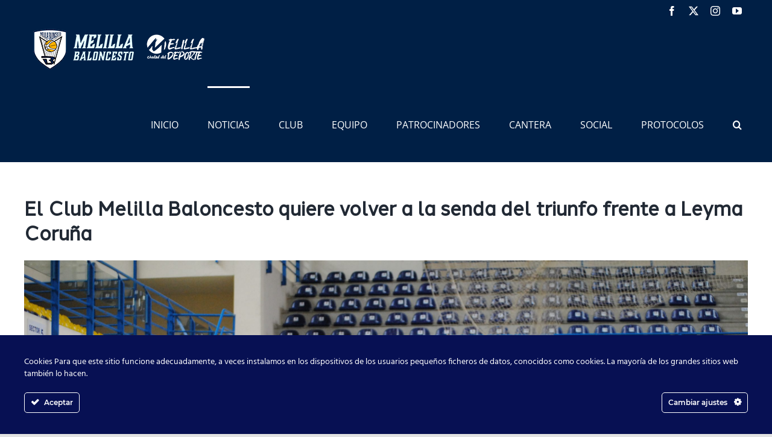

--- FILE ---
content_type: text/html; charset=utf-8
request_url: https://www.google.com/recaptcha/api2/anchor?ar=1&k=6Lfj54kUAAAAAMicFsZEtvSmghY1Hx9l42ANB1Ru&co=aHR0cHM6Ly9jbHVibWVsaWxsYWJhbG9uY2VzdG8ub3JnOjQ0Mw..&hl=en&v=PoyoqOPhxBO7pBk68S4YbpHZ&size=invisible&anchor-ms=20000&execute-ms=30000&cb=oo38woxhw7tl
body_size: 48771
content:
<!DOCTYPE HTML><html dir="ltr" lang="en"><head><meta http-equiv="Content-Type" content="text/html; charset=UTF-8">
<meta http-equiv="X-UA-Compatible" content="IE=edge">
<title>reCAPTCHA</title>
<style type="text/css">
/* cyrillic-ext */
@font-face {
  font-family: 'Roboto';
  font-style: normal;
  font-weight: 400;
  font-stretch: 100%;
  src: url(//fonts.gstatic.com/s/roboto/v48/KFO7CnqEu92Fr1ME7kSn66aGLdTylUAMa3GUBHMdazTgWw.woff2) format('woff2');
  unicode-range: U+0460-052F, U+1C80-1C8A, U+20B4, U+2DE0-2DFF, U+A640-A69F, U+FE2E-FE2F;
}
/* cyrillic */
@font-face {
  font-family: 'Roboto';
  font-style: normal;
  font-weight: 400;
  font-stretch: 100%;
  src: url(//fonts.gstatic.com/s/roboto/v48/KFO7CnqEu92Fr1ME7kSn66aGLdTylUAMa3iUBHMdazTgWw.woff2) format('woff2');
  unicode-range: U+0301, U+0400-045F, U+0490-0491, U+04B0-04B1, U+2116;
}
/* greek-ext */
@font-face {
  font-family: 'Roboto';
  font-style: normal;
  font-weight: 400;
  font-stretch: 100%;
  src: url(//fonts.gstatic.com/s/roboto/v48/KFO7CnqEu92Fr1ME7kSn66aGLdTylUAMa3CUBHMdazTgWw.woff2) format('woff2');
  unicode-range: U+1F00-1FFF;
}
/* greek */
@font-face {
  font-family: 'Roboto';
  font-style: normal;
  font-weight: 400;
  font-stretch: 100%;
  src: url(//fonts.gstatic.com/s/roboto/v48/KFO7CnqEu92Fr1ME7kSn66aGLdTylUAMa3-UBHMdazTgWw.woff2) format('woff2');
  unicode-range: U+0370-0377, U+037A-037F, U+0384-038A, U+038C, U+038E-03A1, U+03A3-03FF;
}
/* math */
@font-face {
  font-family: 'Roboto';
  font-style: normal;
  font-weight: 400;
  font-stretch: 100%;
  src: url(//fonts.gstatic.com/s/roboto/v48/KFO7CnqEu92Fr1ME7kSn66aGLdTylUAMawCUBHMdazTgWw.woff2) format('woff2');
  unicode-range: U+0302-0303, U+0305, U+0307-0308, U+0310, U+0312, U+0315, U+031A, U+0326-0327, U+032C, U+032F-0330, U+0332-0333, U+0338, U+033A, U+0346, U+034D, U+0391-03A1, U+03A3-03A9, U+03B1-03C9, U+03D1, U+03D5-03D6, U+03F0-03F1, U+03F4-03F5, U+2016-2017, U+2034-2038, U+203C, U+2040, U+2043, U+2047, U+2050, U+2057, U+205F, U+2070-2071, U+2074-208E, U+2090-209C, U+20D0-20DC, U+20E1, U+20E5-20EF, U+2100-2112, U+2114-2115, U+2117-2121, U+2123-214F, U+2190, U+2192, U+2194-21AE, U+21B0-21E5, U+21F1-21F2, U+21F4-2211, U+2213-2214, U+2216-22FF, U+2308-230B, U+2310, U+2319, U+231C-2321, U+2336-237A, U+237C, U+2395, U+239B-23B7, U+23D0, U+23DC-23E1, U+2474-2475, U+25AF, U+25B3, U+25B7, U+25BD, U+25C1, U+25CA, U+25CC, U+25FB, U+266D-266F, U+27C0-27FF, U+2900-2AFF, U+2B0E-2B11, U+2B30-2B4C, U+2BFE, U+3030, U+FF5B, U+FF5D, U+1D400-1D7FF, U+1EE00-1EEFF;
}
/* symbols */
@font-face {
  font-family: 'Roboto';
  font-style: normal;
  font-weight: 400;
  font-stretch: 100%;
  src: url(//fonts.gstatic.com/s/roboto/v48/KFO7CnqEu92Fr1ME7kSn66aGLdTylUAMaxKUBHMdazTgWw.woff2) format('woff2');
  unicode-range: U+0001-000C, U+000E-001F, U+007F-009F, U+20DD-20E0, U+20E2-20E4, U+2150-218F, U+2190, U+2192, U+2194-2199, U+21AF, U+21E6-21F0, U+21F3, U+2218-2219, U+2299, U+22C4-22C6, U+2300-243F, U+2440-244A, U+2460-24FF, U+25A0-27BF, U+2800-28FF, U+2921-2922, U+2981, U+29BF, U+29EB, U+2B00-2BFF, U+4DC0-4DFF, U+FFF9-FFFB, U+10140-1018E, U+10190-1019C, U+101A0, U+101D0-101FD, U+102E0-102FB, U+10E60-10E7E, U+1D2C0-1D2D3, U+1D2E0-1D37F, U+1F000-1F0FF, U+1F100-1F1AD, U+1F1E6-1F1FF, U+1F30D-1F30F, U+1F315, U+1F31C, U+1F31E, U+1F320-1F32C, U+1F336, U+1F378, U+1F37D, U+1F382, U+1F393-1F39F, U+1F3A7-1F3A8, U+1F3AC-1F3AF, U+1F3C2, U+1F3C4-1F3C6, U+1F3CA-1F3CE, U+1F3D4-1F3E0, U+1F3ED, U+1F3F1-1F3F3, U+1F3F5-1F3F7, U+1F408, U+1F415, U+1F41F, U+1F426, U+1F43F, U+1F441-1F442, U+1F444, U+1F446-1F449, U+1F44C-1F44E, U+1F453, U+1F46A, U+1F47D, U+1F4A3, U+1F4B0, U+1F4B3, U+1F4B9, U+1F4BB, U+1F4BF, U+1F4C8-1F4CB, U+1F4D6, U+1F4DA, U+1F4DF, U+1F4E3-1F4E6, U+1F4EA-1F4ED, U+1F4F7, U+1F4F9-1F4FB, U+1F4FD-1F4FE, U+1F503, U+1F507-1F50B, U+1F50D, U+1F512-1F513, U+1F53E-1F54A, U+1F54F-1F5FA, U+1F610, U+1F650-1F67F, U+1F687, U+1F68D, U+1F691, U+1F694, U+1F698, U+1F6AD, U+1F6B2, U+1F6B9-1F6BA, U+1F6BC, U+1F6C6-1F6CF, U+1F6D3-1F6D7, U+1F6E0-1F6EA, U+1F6F0-1F6F3, U+1F6F7-1F6FC, U+1F700-1F7FF, U+1F800-1F80B, U+1F810-1F847, U+1F850-1F859, U+1F860-1F887, U+1F890-1F8AD, U+1F8B0-1F8BB, U+1F8C0-1F8C1, U+1F900-1F90B, U+1F93B, U+1F946, U+1F984, U+1F996, U+1F9E9, U+1FA00-1FA6F, U+1FA70-1FA7C, U+1FA80-1FA89, U+1FA8F-1FAC6, U+1FACE-1FADC, U+1FADF-1FAE9, U+1FAF0-1FAF8, U+1FB00-1FBFF;
}
/* vietnamese */
@font-face {
  font-family: 'Roboto';
  font-style: normal;
  font-weight: 400;
  font-stretch: 100%;
  src: url(//fonts.gstatic.com/s/roboto/v48/KFO7CnqEu92Fr1ME7kSn66aGLdTylUAMa3OUBHMdazTgWw.woff2) format('woff2');
  unicode-range: U+0102-0103, U+0110-0111, U+0128-0129, U+0168-0169, U+01A0-01A1, U+01AF-01B0, U+0300-0301, U+0303-0304, U+0308-0309, U+0323, U+0329, U+1EA0-1EF9, U+20AB;
}
/* latin-ext */
@font-face {
  font-family: 'Roboto';
  font-style: normal;
  font-weight: 400;
  font-stretch: 100%;
  src: url(//fonts.gstatic.com/s/roboto/v48/KFO7CnqEu92Fr1ME7kSn66aGLdTylUAMa3KUBHMdazTgWw.woff2) format('woff2');
  unicode-range: U+0100-02BA, U+02BD-02C5, U+02C7-02CC, U+02CE-02D7, U+02DD-02FF, U+0304, U+0308, U+0329, U+1D00-1DBF, U+1E00-1E9F, U+1EF2-1EFF, U+2020, U+20A0-20AB, U+20AD-20C0, U+2113, U+2C60-2C7F, U+A720-A7FF;
}
/* latin */
@font-face {
  font-family: 'Roboto';
  font-style: normal;
  font-weight: 400;
  font-stretch: 100%;
  src: url(//fonts.gstatic.com/s/roboto/v48/KFO7CnqEu92Fr1ME7kSn66aGLdTylUAMa3yUBHMdazQ.woff2) format('woff2');
  unicode-range: U+0000-00FF, U+0131, U+0152-0153, U+02BB-02BC, U+02C6, U+02DA, U+02DC, U+0304, U+0308, U+0329, U+2000-206F, U+20AC, U+2122, U+2191, U+2193, U+2212, U+2215, U+FEFF, U+FFFD;
}
/* cyrillic-ext */
@font-face {
  font-family: 'Roboto';
  font-style: normal;
  font-weight: 500;
  font-stretch: 100%;
  src: url(//fonts.gstatic.com/s/roboto/v48/KFO7CnqEu92Fr1ME7kSn66aGLdTylUAMa3GUBHMdazTgWw.woff2) format('woff2');
  unicode-range: U+0460-052F, U+1C80-1C8A, U+20B4, U+2DE0-2DFF, U+A640-A69F, U+FE2E-FE2F;
}
/* cyrillic */
@font-face {
  font-family: 'Roboto';
  font-style: normal;
  font-weight: 500;
  font-stretch: 100%;
  src: url(//fonts.gstatic.com/s/roboto/v48/KFO7CnqEu92Fr1ME7kSn66aGLdTylUAMa3iUBHMdazTgWw.woff2) format('woff2');
  unicode-range: U+0301, U+0400-045F, U+0490-0491, U+04B0-04B1, U+2116;
}
/* greek-ext */
@font-face {
  font-family: 'Roboto';
  font-style: normal;
  font-weight: 500;
  font-stretch: 100%;
  src: url(//fonts.gstatic.com/s/roboto/v48/KFO7CnqEu92Fr1ME7kSn66aGLdTylUAMa3CUBHMdazTgWw.woff2) format('woff2');
  unicode-range: U+1F00-1FFF;
}
/* greek */
@font-face {
  font-family: 'Roboto';
  font-style: normal;
  font-weight: 500;
  font-stretch: 100%;
  src: url(//fonts.gstatic.com/s/roboto/v48/KFO7CnqEu92Fr1ME7kSn66aGLdTylUAMa3-UBHMdazTgWw.woff2) format('woff2');
  unicode-range: U+0370-0377, U+037A-037F, U+0384-038A, U+038C, U+038E-03A1, U+03A3-03FF;
}
/* math */
@font-face {
  font-family: 'Roboto';
  font-style: normal;
  font-weight: 500;
  font-stretch: 100%;
  src: url(//fonts.gstatic.com/s/roboto/v48/KFO7CnqEu92Fr1ME7kSn66aGLdTylUAMawCUBHMdazTgWw.woff2) format('woff2');
  unicode-range: U+0302-0303, U+0305, U+0307-0308, U+0310, U+0312, U+0315, U+031A, U+0326-0327, U+032C, U+032F-0330, U+0332-0333, U+0338, U+033A, U+0346, U+034D, U+0391-03A1, U+03A3-03A9, U+03B1-03C9, U+03D1, U+03D5-03D6, U+03F0-03F1, U+03F4-03F5, U+2016-2017, U+2034-2038, U+203C, U+2040, U+2043, U+2047, U+2050, U+2057, U+205F, U+2070-2071, U+2074-208E, U+2090-209C, U+20D0-20DC, U+20E1, U+20E5-20EF, U+2100-2112, U+2114-2115, U+2117-2121, U+2123-214F, U+2190, U+2192, U+2194-21AE, U+21B0-21E5, U+21F1-21F2, U+21F4-2211, U+2213-2214, U+2216-22FF, U+2308-230B, U+2310, U+2319, U+231C-2321, U+2336-237A, U+237C, U+2395, U+239B-23B7, U+23D0, U+23DC-23E1, U+2474-2475, U+25AF, U+25B3, U+25B7, U+25BD, U+25C1, U+25CA, U+25CC, U+25FB, U+266D-266F, U+27C0-27FF, U+2900-2AFF, U+2B0E-2B11, U+2B30-2B4C, U+2BFE, U+3030, U+FF5B, U+FF5D, U+1D400-1D7FF, U+1EE00-1EEFF;
}
/* symbols */
@font-face {
  font-family: 'Roboto';
  font-style: normal;
  font-weight: 500;
  font-stretch: 100%;
  src: url(//fonts.gstatic.com/s/roboto/v48/KFO7CnqEu92Fr1ME7kSn66aGLdTylUAMaxKUBHMdazTgWw.woff2) format('woff2');
  unicode-range: U+0001-000C, U+000E-001F, U+007F-009F, U+20DD-20E0, U+20E2-20E4, U+2150-218F, U+2190, U+2192, U+2194-2199, U+21AF, U+21E6-21F0, U+21F3, U+2218-2219, U+2299, U+22C4-22C6, U+2300-243F, U+2440-244A, U+2460-24FF, U+25A0-27BF, U+2800-28FF, U+2921-2922, U+2981, U+29BF, U+29EB, U+2B00-2BFF, U+4DC0-4DFF, U+FFF9-FFFB, U+10140-1018E, U+10190-1019C, U+101A0, U+101D0-101FD, U+102E0-102FB, U+10E60-10E7E, U+1D2C0-1D2D3, U+1D2E0-1D37F, U+1F000-1F0FF, U+1F100-1F1AD, U+1F1E6-1F1FF, U+1F30D-1F30F, U+1F315, U+1F31C, U+1F31E, U+1F320-1F32C, U+1F336, U+1F378, U+1F37D, U+1F382, U+1F393-1F39F, U+1F3A7-1F3A8, U+1F3AC-1F3AF, U+1F3C2, U+1F3C4-1F3C6, U+1F3CA-1F3CE, U+1F3D4-1F3E0, U+1F3ED, U+1F3F1-1F3F3, U+1F3F5-1F3F7, U+1F408, U+1F415, U+1F41F, U+1F426, U+1F43F, U+1F441-1F442, U+1F444, U+1F446-1F449, U+1F44C-1F44E, U+1F453, U+1F46A, U+1F47D, U+1F4A3, U+1F4B0, U+1F4B3, U+1F4B9, U+1F4BB, U+1F4BF, U+1F4C8-1F4CB, U+1F4D6, U+1F4DA, U+1F4DF, U+1F4E3-1F4E6, U+1F4EA-1F4ED, U+1F4F7, U+1F4F9-1F4FB, U+1F4FD-1F4FE, U+1F503, U+1F507-1F50B, U+1F50D, U+1F512-1F513, U+1F53E-1F54A, U+1F54F-1F5FA, U+1F610, U+1F650-1F67F, U+1F687, U+1F68D, U+1F691, U+1F694, U+1F698, U+1F6AD, U+1F6B2, U+1F6B9-1F6BA, U+1F6BC, U+1F6C6-1F6CF, U+1F6D3-1F6D7, U+1F6E0-1F6EA, U+1F6F0-1F6F3, U+1F6F7-1F6FC, U+1F700-1F7FF, U+1F800-1F80B, U+1F810-1F847, U+1F850-1F859, U+1F860-1F887, U+1F890-1F8AD, U+1F8B0-1F8BB, U+1F8C0-1F8C1, U+1F900-1F90B, U+1F93B, U+1F946, U+1F984, U+1F996, U+1F9E9, U+1FA00-1FA6F, U+1FA70-1FA7C, U+1FA80-1FA89, U+1FA8F-1FAC6, U+1FACE-1FADC, U+1FADF-1FAE9, U+1FAF0-1FAF8, U+1FB00-1FBFF;
}
/* vietnamese */
@font-face {
  font-family: 'Roboto';
  font-style: normal;
  font-weight: 500;
  font-stretch: 100%;
  src: url(//fonts.gstatic.com/s/roboto/v48/KFO7CnqEu92Fr1ME7kSn66aGLdTylUAMa3OUBHMdazTgWw.woff2) format('woff2');
  unicode-range: U+0102-0103, U+0110-0111, U+0128-0129, U+0168-0169, U+01A0-01A1, U+01AF-01B0, U+0300-0301, U+0303-0304, U+0308-0309, U+0323, U+0329, U+1EA0-1EF9, U+20AB;
}
/* latin-ext */
@font-face {
  font-family: 'Roboto';
  font-style: normal;
  font-weight: 500;
  font-stretch: 100%;
  src: url(//fonts.gstatic.com/s/roboto/v48/KFO7CnqEu92Fr1ME7kSn66aGLdTylUAMa3KUBHMdazTgWw.woff2) format('woff2');
  unicode-range: U+0100-02BA, U+02BD-02C5, U+02C7-02CC, U+02CE-02D7, U+02DD-02FF, U+0304, U+0308, U+0329, U+1D00-1DBF, U+1E00-1E9F, U+1EF2-1EFF, U+2020, U+20A0-20AB, U+20AD-20C0, U+2113, U+2C60-2C7F, U+A720-A7FF;
}
/* latin */
@font-face {
  font-family: 'Roboto';
  font-style: normal;
  font-weight: 500;
  font-stretch: 100%;
  src: url(//fonts.gstatic.com/s/roboto/v48/KFO7CnqEu92Fr1ME7kSn66aGLdTylUAMa3yUBHMdazQ.woff2) format('woff2');
  unicode-range: U+0000-00FF, U+0131, U+0152-0153, U+02BB-02BC, U+02C6, U+02DA, U+02DC, U+0304, U+0308, U+0329, U+2000-206F, U+20AC, U+2122, U+2191, U+2193, U+2212, U+2215, U+FEFF, U+FFFD;
}
/* cyrillic-ext */
@font-face {
  font-family: 'Roboto';
  font-style: normal;
  font-weight: 900;
  font-stretch: 100%;
  src: url(//fonts.gstatic.com/s/roboto/v48/KFO7CnqEu92Fr1ME7kSn66aGLdTylUAMa3GUBHMdazTgWw.woff2) format('woff2');
  unicode-range: U+0460-052F, U+1C80-1C8A, U+20B4, U+2DE0-2DFF, U+A640-A69F, U+FE2E-FE2F;
}
/* cyrillic */
@font-face {
  font-family: 'Roboto';
  font-style: normal;
  font-weight: 900;
  font-stretch: 100%;
  src: url(//fonts.gstatic.com/s/roboto/v48/KFO7CnqEu92Fr1ME7kSn66aGLdTylUAMa3iUBHMdazTgWw.woff2) format('woff2');
  unicode-range: U+0301, U+0400-045F, U+0490-0491, U+04B0-04B1, U+2116;
}
/* greek-ext */
@font-face {
  font-family: 'Roboto';
  font-style: normal;
  font-weight: 900;
  font-stretch: 100%;
  src: url(//fonts.gstatic.com/s/roboto/v48/KFO7CnqEu92Fr1ME7kSn66aGLdTylUAMa3CUBHMdazTgWw.woff2) format('woff2');
  unicode-range: U+1F00-1FFF;
}
/* greek */
@font-face {
  font-family: 'Roboto';
  font-style: normal;
  font-weight: 900;
  font-stretch: 100%;
  src: url(//fonts.gstatic.com/s/roboto/v48/KFO7CnqEu92Fr1ME7kSn66aGLdTylUAMa3-UBHMdazTgWw.woff2) format('woff2');
  unicode-range: U+0370-0377, U+037A-037F, U+0384-038A, U+038C, U+038E-03A1, U+03A3-03FF;
}
/* math */
@font-face {
  font-family: 'Roboto';
  font-style: normal;
  font-weight: 900;
  font-stretch: 100%;
  src: url(//fonts.gstatic.com/s/roboto/v48/KFO7CnqEu92Fr1ME7kSn66aGLdTylUAMawCUBHMdazTgWw.woff2) format('woff2');
  unicode-range: U+0302-0303, U+0305, U+0307-0308, U+0310, U+0312, U+0315, U+031A, U+0326-0327, U+032C, U+032F-0330, U+0332-0333, U+0338, U+033A, U+0346, U+034D, U+0391-03A1, U+03A3-03A9, U+03B1-03C9, U+03D1, U+03D5-03D6, U+03F0-03F1, U+03F4-03F5, U+2016-2017, U+2034-2038, U+203C, U+2040, U+2043, U+2047, U+2050, U+2057, U+205F, U+2070-2071, U+2074-208E, U+2090-209C, U+20D0-20DC, U+20E1, U+20E5-20EF, U+2100-2112, U+2114-2115, U+2117-2121, U+2123-214F, U+2190, U+2192, U+2194-21AE, U+21B0-21E5, U+21F1-21F2, U+21F4-2211, U+2213-2214, U+2216-22FF, U+2308-230B, U+2310, U+2319, U+231C-2321, U+2336-237A, U+237C, U+2395, U+239B-23B7, U+23D0, U+23DC-23E1, U+2474-2475, U+25AF, U+25B3, U+25B7, U+25BD, U+25C1, U+25CA, U+25CC, U+25FB, U+266D-266F, U+27C0-27FF, U+2900-2AFF, U+2B0E-2B11, U+2B30-2B4C, U+2BFE, U+3030, U+FF5B, U+FF5D, U+1D400-1D7FF, U+1EE00-1EEFF;
}
/* symbols */
@font-face {
  font-family: 'Roboto';
  font-style: normal;
  font-weight: 900;
  font-stretch: 100%;
  src: url(//fonts.gstatic.com/s/roboto/v48/KFO7CnqEu92Fr1ME7kSn66aGLdTylUAMaxKUBHMdazTgWw.woff2) format('woff2');
  unicode-range: U+0001-000C, U+000E-001F, U+007F-009F, U+20DD-20E0, U+20E2-20E4, U+2150-218F, U+2190, U+2192, U+2194-2199, U+21AF, U+21E6-21F0, U+21F3, U+2218-2219, U+2299, U+22C4-22C6, U+2300-243F, U+2440-244A, U+2460-24FF, U+25A0-27BF, U+2800-28FF, U+2921-2922, U+2981, U+29BF, U+29EB, U+2B00-2BFF, U+4DC0-4DFF, U+FFF9-FFFB, U+10140-1018E, U+10190-1019C, U+101A0, U+101D0-101FD, U+102E0-102FB, U+10E60-10E7E, U+1D2C0-1D2D3, U+1D2E0-1D37F, U+1F000-1F0FF, U+1F100-1F1AD, U+1F1E6-1F1FF, U+1F30D-1F30F, U+1F315, U+1F31C, U+1F31E, U+1F320-1F32C, U+1F336, U+1F378, U+1F37D, U+1F382, U+1F393-1F39F, U+1F3A7-1F3A8, U+1F3AC-1F3AF, U+1F3C2, U+1F3C4-1F3C6, U+1F3CA-1F3CE, U+1F3D4-1F3E0, U+1F3ED, U+1F3F1-1F3F3, U+1F3F5-1F3F7, U+1F408, U+1F415, U+1F41F, U+1F426, U+1F43F, U+1F441-1F442, U+1F444, U+1F446-1F449, U+1F44C-1F44E, U+1F453, U+1F46A, U+1F47D, U+1F4A3, U+1F4B0, U+1F4B3, U+1F4B9, U+1F4BB, U+1F4BF, U+1F4C8-1F4CB, U+1F4D6, U+1F4DA, U+1F4DF, U+1F4E3-1F4E6, U+1F4EA-1F4ED, U+1F4F7, U+1F4F9-1F4FB, U+1F4FD-1F4FE, U+1F503, U+1F507-1F50B, U+1F50D, U+1F512-1F513, U+1F53E-1F54A, U+1F54F-1F5FA, U+1F610, U+1F650-1F67F, U+1F687, U+1F68D, U+1F691, U+1F694, U+1F698, U+1F6AD, U+1F6B2, U+1F6B9-1F6BA, U+1F6BC, U+1F6C6-1F6CF, U+1F6D3-1F6D7, U+1F6E0-1F6EA, U+1F6F0-1F6F3, U+1F6F7-1F6FC, U+1F700-1F7FF, U+1F800-1F80B, U+1F810-1F847, U+1F850-1F859, U+1F860-1F887, U+1F890-1F8AD, U+1F8B0-1F8BB, U+1F8C0-1F8C1, U+1F900-1F90B, U+1F93B, U+1F946, U+1F984, U+1F996, U+1F9E9, U+1FA00-1FA6F, U+1FA70-1FA7C, U+1FA80-1FA89, U+1FA8F-1FAC6, U+1FACE-1FADC, U+1FADF-1FAE9, U+1FAF0-1FAF8, U+1FB00-1FBFF;
}
/* vietnamese */
@font-face {
  font-family: 'Roboto';
  font-style: normal;
  font-weight: 900;
  font-stretch: 100%;
  src: url(//fonts.gstatic.com/s/roboto/v48/KFO7CnqEu92Fr1ME7kSn66aGLdTylUAMa3OUBHMdazTgWw.woff2) format('woff2');
  unicode-range: U+0102-0103, U+0110-0111, U+0128-0129, U+0168-0169, U+01A0-01A1, U+01AF-01B0, U+0300-0301, U+0303-0304, U+0308-0309, U+0323, U+0329, U+1EA0-1EF9, U+20AB;
}
/* latin-ext */
@font-face {
  font-family: 'Roboto';
  font-style: normal;
  font-weight: 900;
  font-stretch: 100%;
  src: url(//fonts.gstatic.com/s/roboto/v48/KFO7CnqEu92Fr1ME7kSn66aGLdTylUAMa3KUBHMdazTgWw.woff2) format('woff2');
  unicode-range: U+0100-02BA, U+02BD-02C5, U+02C7-02CC, U+02CE-02D7, U+02DD-02FF, U+0304, U+0308, U+0329, U+1D00-1DBF, U+1E00-1E9F, U+1EF2-1EFF, U+2020, U+20A0-20AB, U+20AD-20C0, U+2113, U+2C60-2C7F, U+A720-A7FF;
}
/* latin */
@font-face {
  font-family: 'Roboto';
  font-style: normal;
  font-weight: 900;
  font-stretch: 100%;
  src: url(//fonts.gstatic.com/s/roboto/v48/KFO7CnqEu92Fr1ME7kSn66aGLdTylUAMa3yUBHMdazQ.woff2) format('woff2');
  unicode-range: U+0000-00FF, U+0131, U+0152-0153, U+02BB-02BC, U+02C6, U+02DA, U+02DC, U+0304, U+0308, U+0329, U+2000-206F, U+20AC, U+2122, U+2191, U+2193, U+2212, U+2215, U+FEFF, U+FFFD;
}

</style>
<link rel="stylesheet" type="text/css" href="https://www.gstatic.com/recaptcha/releases/PoyoqOPhxBO7pBk68S4YbpHZ/styles__ltr.css">
<script nonce="fx_reTEc3h3nOlN1gIiveg" type="text/javascript">window['__recaptcha_api'] = 'https://www.google.com/recaptcha/api2/';</script>
<script type="text/javascript" src="https://www.gstatic.com/recaptcha/releases/PoyoqOPhxBO7pBk68S4YbpHZ/recaptcha__en.js" nonce="fx_reTEc3h3nOlN1gIiveg">
      
    </script></head>
<body><div id="rc-anchor-alert" class="rc-anchor-alert"></div>
<input type="hidden" id="recaptcha-token" value="[base64]">
<script type="text/javascript" nonce="fx_reTEc3h3nOlN1gIiveg">
      recaptcha.anchor.Main.init("[\x22ainput\x22,[\x22bgdata\x22,\x22\x22,\[base64]/[base64]/bmV3IFpbdF0obVswXSk6Sz09Mj9uZXcgWlt0XShtWzBdLG1bMV0pOks9PTM/bmV3IFpbdF0obVswXSxtWzFdLG1bMl0pOks9PTQ/[base64]/[base64]/[base64]/[base64]/[base64]/[base64]/[base64]/[base64]/[base64]/[base64]/[base64]/[base64]/[base64]/[base64]\\u003d\\u003d\x22,\[base64]\\u003d\x22,\x22FcKrPi9sP3jDlmPCtBwQw5/DtsK0wqZKbx7Ci2VmCsKZw6HCsSzCr0nClMKZfsKLwrQBEMKMA2xbw6hbHsOLIR16wr3DjGoucG5iw6/Drncgwpw1w6k0ZFI3asK/[base64]/DhsOewqd2H8OkwqvCjHkHw4NMXsO3JgLCkGLDsEEFVSzCqsOQw4TDqCAMb2EOMcKwwro1wrt8w5fDtmUINx/CghfDpsKOSw/DqsOzwrYTw7wRwoYTwpdcUMKqUHJTScOIwrTCvUk2w7/[base64]/[base64]/CrMK8B8O+PcOHw7oIwrbCk8OgecOFX8OvdMKWSwTCqxlow6jDosKiw5jDrCTCjcO2w6FxAlXDtm1/w5pveFfCvCbDucO2UHRsW8KqHcKawp/DgFBhw7zCoCbDogzDpsOwwp0iTXPCq8K6SxBtwqQJwqIuw73Cl8K/SgpHwqjCvsK8w4gcUXLDuMOnw47ClU19w5XDgcKMOwRhc8O1CMOhw7bDui3DhsOiwo/Ct8OTJcOiW8K1BMOKw5nCp3bDjnJUwp7CllpELxluwrAreXMpwo7CtlbDucKZN8OPe8O1c8OTwqXCscKgesO/wpfCnsOMaMOJw7DDgMKLKzrDkSXDm2nDlxpaXBUUwrXDlzPCtMOpw7DCr8OlwqVhKsKDwo9mDzhlwqdpw5RgwrrDh1QcwpjCixk2D8Onwp7Cn8OBNnnCosOHA8O7KsKiMD0IQG/Ch8KebMKow591w7TCki4gwoEfw7/CtcKkRVtYZAkMwpbDsgbCuXnCr3jCmMOxNcKXw4fDgg7CjcK7aBzDqypGw5JmScKHwovDs8OsIcO9wpHCgMKXD0fCsGXDgTHDpF7DoCsFw7InHsOdaMKqw64QIcKJwo/CjMKIw40/M3/Dg8OfNmJiKsOtfcKzUAjCr1HCpMOvw6ovPUjCtTBjwq4JDMOVXGlPwpfCl8KQN8K3wrLCvRRZGMKwAVEIMcKuagjDtsKvOF/DvMKzwod7OcKFw6TDs8OdLnkROSLDnwdxesKpWALCvMKGwpbCoMO2OMKSw5tjM8Kde8KaV24SJhDDgiNpw48HwrDDp8KCB8O1fMOQX35SaDvDvxk1wp7CkV/[base64]/w79kRTjDhcOrw4XDpnx1BsOBwqV6w6JRwrcxworClD8iRybDtmTDssOITcOawqtuwpbDhMOuwovDncO9PXguamvDk34NwojDvAkIOMO4PcKBw5HDmsOZwpPDgsKbwrUVVsOzwrDCk8K/WMKiw4IuK8KOw6bCgMKTd8K7C1LCtQHDqMO8w4N4Sx5yX8K8woHCo8OdwowKw7xMw7gxwpVawogXw411NsK5K3Y5wq/[base64]/w4B/wrsYAsOMwpzCqx/[base64]/CssKOV2rDscO0w79Dw6HDqMOjYVrDim90wrfCrggUIm4qCMKdVsKwb0gTw4LDhnRpw7TCqBN0DcK7VibDuMOPwokgwqp1wpkHw7zCsMK/wo/DnUDCpnZrw5BcbMONEHHDucOhbMOkCSPCmScXw7PCikfCiMO8w6DCk05ABRPCnsKrw44xdcKHwpNywoDDvCbDrxImw6wgw5ENwoXDiS55w4gODMKNfiRfVyTDusO2ah/Cr8Oswr9owoBOw7LCtMKhw501aMOdwr8DZhXDssKyw6oAwrItaMOWwo5SL8K9wr3Ck3nDkErCi8OFwoNyUlsKwr9UccK0VX8rw5s6AMKrwobCjklJE8OdYcKaeMKFFMOUFgDDg1/Dl8KPd8KmAGNuw5o5Dg/DvMKmwpIoUsK+HMKAw5PDsiHCuhXDuCZNE8OKFMKhw57CsGLCqXlOSy3DpiQXw5lhw6Znw6bCjm/ChMOAKh7DlcORwq11L8K2wqjDiVXCrsKJwp4Qw4teUsO6JsOAYMKMZcKuQ8OSflXDqXXCgMO7wr3DgiDCqwoTw60hDnbDkcKFw5vDucOFTEXDth7DnsKbw63Dg39vfsKywpd0w5XDnCLDisKuwqcPw60zXk/[base64]/KsOVGMKjE8KlAUBxwoTChGbDhw3Dp1nCi37CpMOgKMO2UiwfPW9kDsO2w7Vgw6diZsKHwqPDgGwkWCALw77Ct0cPZm/Dpy8nwovDmRkBLcKmQsKbwqTDrkFgwq40wpXCvMKpwrPCozoRwqRUw7Y9wpPDlwZGw4ggXyYFwrYvMcOow6fDsX02w6Qye8Ogwo/Cm8OdwrDCumZ3FHYQJgTCgsK9IxTDtB5GIcOyPsOhw5Uyw4TDj8OoBUt7YsKwYMOWa8OCw40awpPDmMOnBsKbBMOSw7w1Vhpqw7sow6RyWTpWOw7DuMO7TGPDlcK5wrPDrRfDpMKAwrrDtQoybBIvw7jCrcOvFlcDw79aOS0iAxDDrQ05wq/CiMOfNnkTSUckw7nCgy7ChBfCg8KFw5vDkwBIw4NLw58bJ8OAw4rDnk1kwrwoNWRkw5sbIMOoPRrDigogw6oiw7LCiExnNgkEwq09FsO2NXREasK5AcK9Hk90w7zDn8K/wrArADDCh2TCi0TDrQhZDArDsGzCqMKBf8OYwqMTFzAZwpVnCGzCqHx7XQtTLgNILT04woFOw5ZSw5w9B8KYW8KzRQHDrlNkKwrDrMO9wq3DgMKMwqglS8KpHVLDtSTDp0pyw5lQG8KqQA9/[base64]/Cq8OnYsKGw4QRw5zDhMOSw4/[base64]/w4FiEsKGBcKhADBRwo3CksKlwo3DkQ4kwrhmw6fClSjDscKBRURuw40Pw5VGGBTDoMOpcW/[base64]/CrcKuE0bDuV0+dMKAw688NcO5ZMO8w6gdw5bClFLDmgUbw7HCgsOYw6sWWcKtCWoeP8OUH3PCvjDDrsKGdz8sVcKvazsIwox3QlLCgUkmM37Cp8OTwqIZaXnCo1LCj3HDpTJlw4RWw5rDgsKnwo/[base64]/wpfCkcK5UH/CpcOxSyw3IHwkw6bCjMKoesKcCDPCr8OhLQddBRUEw6cMUMKAwoHDgsO4woVnbMOfPnEmwojCgit6a8K1wqrDn3YoUjhbw7XDgcOWIsOAw5zCgiFZNcKZfFLDgUrCmFkDwq0EKMO1QMOUw5jCvjXDokgBVsOVwqB/csOdw6fDu8KcwoxMB0dUwqrCgMOGeg5cRB3CtBENQ8Kbf8KkAWddw4zDkSjDlcKKLsOjdsKTG8OxF8KJLcOrw6AKwrA4fULDkiFDamzDjyXDq1IkwqcLIghGcCAJHTPClcKbQsOdKsK/w4fDsw/CuCLDvsOmwoHDnVRgw4rCh8O5w6gePMKaM8Ohw6jCpWnDv1PDuBswOcKYdg3DtxZ+GMKow78Tw55da8KaPy0yw7LCpiRNQzsEw7vDqsKbID3CqsOJwoLDiMOKw7dAWVhYw4/Dv8K0w6QDKsKvw47DucK5H8Klw7fCt8K7wq3CrhQvMMKkwr1iw7lSH8KTwrTCmsKEEw3CnsOECX/DmcOwOzDCnsKewrTCr3bCpyrCrsOOw599w6/ChsOEGEfDlTjCn0/Dn8Orwo3DrgrDoUcjwr0JfcOEAsOew4TDvmbDlQLDhmXDnzdrW0INwpBFwo7CnzltWcOTIcKEw5JFfGgHwqgUK3PCmgzCpsO1w6jDssOOwrEgwrwpw7EKQ8Kaw7Vyw7/Cr8Khw4w7wqjCs8KJYcKkacOjHsKxBG0ewrAFw5koJsKOwpkiTx3DkcK6JMKYXgjCmcOqwq/Diy7CgMKHw7gQwp8pwpwqwofChBUnZMKFX0VbIsKRwqFtQBxYwq7DgRLDlAh1wqfCgxTDilPCpRJmw70jwpLDpmZSMVnDkGrDg8KOw59mw5tJRMKrwprDt3vDl8Orwq1hw6vDpsOjw6nCviDDgcKkw7sGbcOMajHCg8OHw4V1TmJzw4ovHMOtwofDvH/DqsKMw6TCkRDDp8OlcFLDp33Cuz3CkE5jO8KLRcO1ecKHfMKSwoVxSMKAZ3dMwrwKM8KOw5LDoAciPDx5UV9hw4HDrsKPwqE7ZsOUFik4S0RgcsK7DEV8F2JLISUMwqgaUMKqwrQMw7rDqMOLwrImODlPYsOTw59/w77CqMONQ8OQa8ODw73CssKjIE0TwrHCg8KpOcKyZcKGwonCh8OJw4BoE1UxcMOvayhwOFF3w6XCtcOqV3prRFMVIcKFwrxCw6gmw7YhwqQtw4PCtFk4IcKUw6RHcMOkwpHDiiIpw4HDhVDCmcKKLWrCisOqbRg7w7Uhw59Dwpd0ScK+YcKlJl/CqMOvAsKeQAwqWMOpwrNpw4FZKsOpZmVowr7Cn2oOCMK9MGbCjk3Do8Odwq3CnWBmacKbEcO/[base64]/CusKGcsKAw4JEwpvDs1ZqPhsAw4TCrgjDpcOww77CjloXwrQZw7Rfb8OswpPDk8OdFcKOwr5Tw6xgw7gqRVVYERbCtnrDhEzDpcOVHcK2CwIEw611HMK1cw5Yw6DDuMOHHG/CqMKBQ2NHF8KtVcOfBHfDh0stw6tnH1nDjzguFk/CoMK3McO+w4PDnWULw5sawoAkwrzDpTsCwoXDqMOuw6F/[base64]/CqHUMHQgvB8OrOGHCiMKVTS/DjMKHw57DvMK6wprCr8OwYcOLw5PCpcOKbMOsXsKow4koPFXCrUEVZMK6w4bDscKoVcOiZcO+w4UUUF7CvzzCgC4GDlFsUgZyOxkpwoUXw6Eow7zCisOoP8K3wovDjFZrQHUfW8OKQAjDg8Oww7PCpcOoKk3DlcOHc2HDisOCXX/DuRw3wrTCkSNjwrzDiyppHDvDvcO2UXJeSSxZwpHDsFtRCS4cwoBMN8O+w7EKSsOzwrwcw5s/[base64]/[base64]/CrU8Yw5PCgMKKw48/VBrCrCNAw7fChV8PC3rDmEI0RsO8w7Y9F8OubS1Aw5LCusKuw6bDncONw5HDmFjDvcOnwo3ClErDscO/w6bCg8K1w6d5FznDgMKNw77DkcO0BxA/Wn3DkMOFwokFcMO1IcOHw7dMYMO9w5N/wrvCnMO4w5LCnMOCwpTCgiHDoCPCtH3Do8O4ScOKacOddMOLwrvDtsOlDkvCg21ow6Qkwrxfw5rChcKYw7Yzw6/DskZuWyd6wp85w5zDkjjCuE8iwrjCvhlCBlzDkm19wqnCtBPDiMOWRG9ONsOXw4/[base64]/DusObIEjCksO5TnTCs8KzwobClcK+w5zCncKHD8O5IGfCi8KbVcK8woAjXR/DisKxwpIuZcKUw5nDmB1XQcOfIcOgwqzCrcKUIS7CrMK2PsKFw67DlgzDgCHDqcOcOQ4HwrnDkMO6YDkzw7E2wrR4HsKZwol2CMOUwpvCszTCmlALH8Kcwr7CqiBNwr3CjSBgw756w68xwrYeKEbCjBDCnkLChcOsZcO1CsOmw4DCk8Kcwr0fwqHDlMKSJMO/w71Zw7lyQT4WIERgwp/ChsKnHCzDl8K9fcKmIsK5A2vCmcOvwofDqGBvSCLDjcKNTMOSwpQ/GB3DpUhDw4TDo3LCilLDhcKFbcKXEQDDvW3DpCDDj8OdwpXCt8OFwp3CsS8owoLDssK7esOEw4lyUsK6cMKswr0eBsKgwpdPUcK5w5nCmx8xIj/[base64]/[base64]/Ct8ONw7huTnHDo8Kjw73CmMOJwp9KQU7DlTHDm8KOPBgTJsO/OcOnw5PCoMOqRV4vwrUUw4fCu8ONdsKWbcKnwqgDZwTDq3tPSsOcwp5qw73CrMO0E8KZw7vDt3lZAnzCmcKfwqXCvAfDiMOsOcOJKcOYHhLDqMO3w53DtMOLwpnCscKWIBTDtwhowp4sS8K/[base64]/[base64]/CkMKswonClcKcVC3DlcKywrJKFMKYwpPChHdywpdLaTQHwoJGw4vDqcOdUQVgw6BVw7DDpcK6FcKTw5F4wpMtAsKRwocjwpXDk0J5Jh9Ywp8Sw7HDg8KTw7fCnlZwwpZXw4XDiRvCvcOew4MNEcKSCzbDlWlSLCnDg8OdIcK2w4c/cXDCsyw/esOgw77CjcKrw7XCksKZwoPCssOdMhDCoMKje8KnwrTCrzlbX8Kaw7rDgMKVwovCtxjCkcOrMXUMXMOgSMKGTGQ3IsK8JQfDkMK6DQQ/w5QCeRUpwqrCr8Ozw6rCsMOpejd9wpwKwpM8w57DhhkuwoFfwpzCpcOTZ8KIw5HCigbCgsKrIi01esKVw6HDllEwXAvCilLDiCNDwrfDm8OFZBPCoT0wFMKrwqvDsU7CgcOxwplfw7x4KVhxFH5Ww7HCjsKBwrZNNH/DpTnDusK0w63DtwPDr8OsGwzDpMKbHsOSYMKZwqzDvgrClcOTw6PCkxnCgcO/w4LDrcODw4p8wqgZTsO3YhPCrcKjwoDCp2DCtsOpw4/DnBlBNsOpw7nCjlXCg3PDl8KqL3/[base64]/[base64]/[base64]/YsOyw5HDixt/fsOrDGvDpsKyQcOKw7VqwoIiwpJ6PsOYw5xRdMKYCjVIwpNlw7XDpBrDjkEtcWrCkX/DkjRMw7UZworCiGEfw4XDhcKhwroOClzDgzHDrMOvDUDDlMOuwpkQFcOBwoTDoiIhw788w6nCisOtw74rw4hFDnzCuBBxw6ZQwrXDuMObKSfCqHQafGHClMO2wpUCw6rChkLDsMK5w7LCp8KrIkA/[base64]/woISw7XDjmgXTcKdD8OvZ8KQfcOywpbDnEbDhcOVwrjDrQwaG8KLBMOZRk/CjwssfcKMUsOnw6fDlX8AayTDg8Kqw7bDgcKFwqgrClfDqTDCh3khMUVlwoF1F8Oyw6rCrMKIwoLCmsOXw5zCtcK8BcK8w4c8F8KOcjojUGnCgcOJw6cswp0dwrwAe8OIwqLDtBQCwoIefzF1wppTwqVsHMKHYsOiw47CiMOfw5FAw5vCnMOcwoXDt8OVbh/DpyXDljI9VhBbHAPClcOjYcK6ZMK0UcOSMcOeOsOCb8Kqwo3DvhFrW8KZVWMfw5vCkhLClcOrwpfCgSXCoTcbw597wqLClF4YwrTCucK5wo/DgUrDs03CqhPCtk5Dw7HCsg4zOsKsHRXDp8OwDsKuwrXClDg8QMK+HmLCtnnCsTM8w4hiw4DCnyDDhHLCrVrCpmZ/VsOSBMKuDcObBlvDocO2wo9Dw7TDj8O7wr3CuMOWwrPCv8O0wrrDkMOrw4g1QWpyVF3CqsKJUE90wp4ww4wHwrHCpkDCjcONIl3CryzCpwjDiTN8bDfCixVJZ2xHwpc2wqc6SQfCvMOzwrLDr8K1MjdvwpMBAMKPwocLwplVDsKTw4DCmE8jwodSwobDhARVw6Zvwo/DpwjDkWbCmMODw67ClcKVK8OHwoTDknUUwpY9wodEwrJMfsOrw4FAE2tXCADCkGTCtsOaw6TCjx3DmsKaNSTDqcKdw4XCicOPw6/CtcKXwrU3wq8UwrNrVwBKw5MTwrISwr7DlQLCqnFiIChtwrDDoD1/[base64]/DMObZjHCmhtqwp84PmQhERzCusOBwoAqU8Kcw5DDh8Oow6JjdQNbDMOCw6Row6V7EFkPWRnDhMKNXkvCt8O/w7wmVTDDhsKyw7DCqWHDq1rDgcKgXDTDjj0WJHvDlMOQwq/[base64]/w69sdy/DmsKCNsK1IMK0w6bCtMKnwojCuF7DnHwEwqTDnMKXwooEf8KxNhXCscOkSAPDvTlvwqkIwpYjWhbCq08hw4bCjsKLw7guw4klwqvDs0JuW8OLwoUiwoZHw7Q/bjXDkEjDryxfw7jCmcKcw5LCpX9Qw4VqK1nDuhXDicKCc8OXwp/[base64]/CiDkwHXMMw6zCpXE4w6Unw4MtwrrCl8OMw7vCkC9jw5kQJMK2AcO7T8OwRcKsVUjCkARDei5owqfCgsOHf8OdIS/DhsO3G8O0w7EowoDDqW/DnMOCwrHCmE7CvMKIwqXCj23Djl7DlcKKw4LCkMOAOsOZDMOdw4hSOsKNwrAJw4rCrMOma8OPwpvCk1hywqHDnBANw4BuwpzChg8rwo3DrcOTw5JROMKvasOECG/CiTQNCGZ0A8KqTcK1w5IUOXLDsw3Cj1fDhcO/w77DtRcdworDmk7CvhXCkcKEDcODXcKKwrbDncOfesKAw5jCssKfLsKEw4dVwr0XIsKrMcKTc8Orw4ImeGrCkcOrw5rDjUVaL1HCicOTW8OQwpo/EMK4w57CqsKWwonCqcKnwp/CskvCvMOmXcKLA8KOdMOuwoYQOMOMw7Iiw7UTwqIzaDbDl8KPGcKDCw/[base64]/Cghl2S8OsUsOAZWIrwqYpw4jDisO0B8OAwqE5w6Usc8KXw5wBZTRoLcKELMKcw4PDqsOvMcOvQ2fCj2t/FnwCdUBMwp/CpcOSEMKKCsOUw5nDmDbCglHCpgB9wq1Kw6bDujwiPxR5acO7Tj5/[base64]/Cv8OQwrPCtsKHwofDi8KyU3LCqWMrwrZnw5vDn8KkQBXCoiNLwqFzw4XDn8Okw4/[base64]/DqsOJIGzDrVMwEz/[base64]/DrsKSwoLDgsK3woIzwrNnIgo8GndSEsO7w4cVVkxIwpVHXcKjwrTDgsK1WQ/[base64]/[base64]/CpMOJwrDChXPCpzLDhFICw7/CkFdew4rCtijChWZ+wozDh2rDgcOlTlzCgcOgwrpzdcKVIWAzFMKjw55kw7XDpcOpw5/Ckz8DdcOcw7jDusKKwopXwpEDfsK/UWXDr3bDksKjwp3CqsKHwohXwpjDvWrCognCsMKiw7ZJb0Nie3nCpnHCtgPCgMKDwrzDvcKSC8OOcsKwwpEFK8OIwpZjw7gmwq5Qw6k5FsO9w7DDkTfCpMK8R1E1HcKLwqDDmiV+wp1Ob8OQQMODXm/CvWZyc2jDsB48w5E8dsKYNcKhw57Dp33CqzDDhMKfVMOEw7PCnlvCrQ/CqHfCrGlmDsKdw7zCmy8Vw6Ydw7nChl5YEHcuERgBwobDnhXDvsOcED7CusOAAjtDwqUJw7Nwwocjw63DrFM1w7/DhQDCscO6J0TCjgUSwq3CqA8gJnrChzUxXcORaFrCrU4rw4/DssKtwpgcWF/CkFolLsKjG8O6wrPDmAvDumfDlsOjBsK3w43CmMO9w55CHxzCssKEGcOjw6ZVd8OLw4U/[base64]/CgxjCunwNGUQHw7tlIkbCrcKFw5lwNhBsLlVHwrdKw6sCLcKcGXV9wp88w4NOeT7CpsOdwrNzw5DDmEQpHcOfYyVER8Omw5PDhcOvI8KBD8KjT8K7w7gKEHZjwrFFPWTCnBjCoMOiw409woY/[base64]/PRvDvcKSwp0SRTHDssOqCsOZTcOuw75Qw6cgISrDkcO6OcODOMOrEljDhnsNw7XCiMOwEEbCqETCjAhGw7HCuiQfPMOQBsOVwqLDjUMtwpbDkHXDq3rCh3zDt1rCpy3DgMKWw4g9V8KOIGbDtTbCj8OyX8OXSV3DvkXDvl/DmgbCu8OMGw5qwrBgw5HDrcKRw6rDr3jChsO1w7HCvcO9eTHDpDfDocO2OcKbcsOJBsKYVcKlw5fDmsOhw7tEekXCkSXChMONUcKvwp/CtcOVB3AnRcKmw4QYciQqwrk4AkvCi8K4Y8K7wrpJUMO6w4J2w6TCicK/wrzDucOfwqPDqMKSTm/[base64]/w7bCl8KsS8K0asKhbXHDpcOMUsKRwpwGdCwew6LCmsO2fmMdOcOrw70PwqDCssKEMcO+w7pow4ENehZQw5EKwqNkIWsdwo4gw4zCjsObw5jCiMOmOX/DqkTDgcOTw5MjwrRKwocRw7A0w6d7wpbCqcO9fsKKbsOZbUYFwpPDhsKQw7zCg8K4w6Nww7vDgMOcXQF1FsK+e8KYFlEDwqTDoMObEsKzUDQew4bCn0HCmDVEO8OwCC5NwrLDnsOZw6zDi1puwqcswo7DiVfCiwnCrsOKwr7CswJ/TcKmwr3CowDChi9rw6BlwrnDoMOsEAB2w4AAwp/Dg8OLw4JWAzDDjsONLsOMB8K0XEo0TCQQNsOmw7QTVxTCpcKRGMKmR8K3wqPCgsKJwolsF8K8M8KBG0lsbsKBfsK1HcKuw4osF8ODwobDj8OXWSTDoXHDrMK0FMK7wpA+w63DmMOww4rCsMKyF0/DnsOlJVLDi8Kxw5LCrMK8Q0jCvcKVLMO/wot3w7nCvcKyUEbCvX8gOcOEwpzDu1/CnE4EMWfDnsO5bUTCk3XCpsOoDA8cGHDDtQfDicKXfRPCqHbDqMOtc8Oiw58VwqvDucO5wqdFw5vDrSdCwqbCgzLCqyPDuMOTw5gHVivCq8K4w4jCgAnDgsKkCcORwr0TJsOKOzPCssKtwqzDl2rDpWhcw4N/[base64]/DiRfCkG3Co8KFQMKcVknDrRtNdMKQwojDhMKew5wpWkdrwo4fdxfCtmhywpkHw7t9wrzCrmXCm8KMwpPCigDDkm1Zw5XDrcKqWcKzHWrDgcOYwrtkwrfDuncfD8OTQsOowopBw7gAwqFsGMKTTWEhwrzDo8Kgw4/[base64]/w4YNwq3DocORwp3Cr8OaJsKKw7TDh8KjwpbCvF91NzXDrcKkFMOLwpogTHZ7w6hSCFPDg8Kcw7fDm8O3KXHCtgPDsXTCsMOnwqYgbiHDj8OKw6gGw5LDg0Y/cMKiw6kNGRPDtk9GwprClcO+FsKWYMKaw4AbbcOuw4LDqcOjw7dNbMKLw4bDlAZ+ccK2wr/CjmPCicKPT3tdd8OANcKIw5tvD8KKwoUwAVc/[base64]/[base64]/CuUobw7zDhgsfCMK1wprCg2fCgyA4wpwrwqDDlGnCkxvCln3DtMKPVcOAw61DLcObMVDCp8Osw4nDrysOeMKWw5nDrkjDiVt4FcKhPHrDhsKfUSrCjTLCm8KnDcOuw7dPG37CkCbCggxEwo7DuEfDk8OGwo43FXRXdwICCjMQdsOKw70/Y0bDpcOWw7PDrsO0w7TDmkfCssKBw7HDgMO1w581blXDl2k2w4vDssOwLMOjw6PDihDCrGUBwoYIw4ViU8O/w5TCm8O2Emh2JC/Cnj5OwpTCocK9w5InMyXDg04+w5p0S8O6woHCiW4ew6NzU8OIwqopwrEGbiFhwqYSMxkvEC/Dm8K2w5YrworDjXhGH8O5fMK8wpoWXVrCp2Vfw7orRsOZwrB1Rx3DhMOmw4IFXW4dwo3CsG5zF0wPwpFOcMKdCMOaJGEGZMOCDH/[base64]/CujQ8VQbCqDzCrcKQw6bCtFhlfMOzw4rCu8KTT8Opw4TCqG1pw6fCmUwjw517HcKoD2LCj0VUTsOWB8KUQMKWw440wokpTMO9w4nCnsO7ZHjCm8K+w7bCmcKUw7l0w6kJe11Rwo/[base64]/Cq8OoIkDCvE/Dt8OdU8Kvw7xHwp7Cs8OPwoZew4R0YQBUw7/CjsKPUMKUw613wqTDr1XCsRHCkMOCw6fDjMOOW8Kjw6ERwrrCssKjwpVmw4LCuwrDgAfCsXdNw7DDnVrCkDIxdMK9bcKmw65fw5XDsMOWYsKEDndXfMONw57DlsOYwo3DhMKxw4DDmMOqBcKmFjfCnmbClsOAwpjCuMKmw4/[base64]/DrgHCkMKLwrHCpjR3w7zDo8KrH8KjDMOJfcK3wq3ChGzDuMOkw4Fhw61CwrvCkhXCjRMsLcOFw5nCpcKkwqBIfcO/[base64]/fn3CpsOVw7bDokrCrQdpwrQfwqPDi8KXUcKbesO5XcOBwqhyw5pHwqE3wpEew4LDmVXDtMKrwozDhMKjwp7DscO3w4xBPBjCu2JtwqBdEsOywok7C8OeYycJwqYVwph/[base64]/[base64]/VMKDwrrCrCVANsKHGV/ClMO5woXCpsOrw5HDr8OJwonCqBjDlcKKa8KWwpZrwpjCinXDqALDvH4/woRDS8OaT2/ChsKHwrtQBsK6QFrCtQ4fw6HDoMODTMKPwp8+WcOvwpwAI8Obw7cfI8K/[base64]/[base64]/[base64]/PcOqw4ZAwqA7DGBNworDlcOYwqAsS8O+w6LCsi1vScOKw4MoesKqwoMIHsOvwqTDk3PCg8OgEcOybVLCqDZTw6vDvxzDnH9xw4wibFIxTTcNw5BMZEIrw4TDnVBJHcKGHMKbMRwMKybDs8Knw7hewr/Do0Y8w77CqCRXOMKTVMKQS03CvHHDocOqBMOawq7CvsOADcK9F8OsDxd/w7RYwqXCmRdyd8Ojw7E5woPCncONJw/DjMOWwpVwNFzCvAlLwrTDuXTDk8OmCsO9c8KFWMOFCjLCgEJ8HMKpQsKewq/CmHcqbsOPwog1AyDDocKGwpPCgsOpTWpmwoXCsQ/[base64]/Cs8OHw5rCsQ7DjMOUwobCmAfCtMKbJ8KgeTdrRVHDskXCgsOEScOcCcKWZxJORy0/w4IWwqLCg8KyHcORHMKew4J3cxhVwrIBNDvDs0pfYnbDtSPCmsO9w4bDsMOVw6sOD0zCjcKmw5fDgV8Zwp8cBMK5w4PDtkfDlQMVKcKBw6AHJwcyC8OecsOGKgHCgj3DlTdnw7fCkiYjw43DlwQtw4LClQ95TRwbUSHCosK9UQhdU8OXZSwDw5B2Hi8iGnZ/FFsdw6nDmcKEwpfDqnTDnwNuwrgLw7PCplvCn8Oow6U3IDA5D8O4w6jDpn96w5vClcKmRlrDhMO4B8KtwqoJwqjCu08odhgTD1LCkX9aDcOywoM/w659woNxwqHCqcOEw4FwRWIWE8KGw79KfcKmbMOAADTDk2khw6vConfDhcKNVEPDo8OJwpjCt3wRwrrCnsKBc8KswqTDtGgqJAzCvcKuw77Cm8KaIDNvSz8bSsKZwo/CgcKnw7LCnXvDoAnDpcKbwpfDhXc0HcKQb8OrTGhRVcO9wpc8wpwmX3TDvMOlUz1NGcKUwpXCtyNMw4dDG2cBbnTCkFnCpsKpw6rDkMOuWifDncK3w5DDqsKHMDVmEUPDscOtSlfCi0ERw6Rbw5ZmSlLDsMOLwp11N2o6JMOjw6caPsKKw6kqEXRFWg/[base64]/[base64]/CscOgw7DDtMKLQMO0OMKkRnxqw6dTwpzCoAsdT8KBAl/Dt3jCpMKWOWLCj8KbIMKVWilbLsOBLsORfFbDiy9Fwp1iwo5na8OHw5LDj8K/woHDvcKQw40Jwqx9w57Cg2HCoMO0wpvCjC7CvcOtwo0DVsKlCBTChMOQEcK3XMKKwrDCpi/Cq8KlNsKfBFwww6XDtsKHw5YtAcKUw4LCjRHDlMKRY8KGw55Xw6zCqsObwrvCthcdwo4IwozDucOoEMO2w7rDpcKGZsOEKiZsw79LwrAEwqbDmhTCr8O/[base64]/Dt8KoV8K+wpjCqh3CjsKQb8KYSX3CiWTDtcKjOgPDh3jDpcKqCMKrJUk8QFNIOXHCv8KOw5U2wqB/[base64]/CncKgwoZUPMKYKXTDpcOpw6XChSnCj8Ksw4bCrcO5WMOxD0nCsMK/[base64]/DlWbCjl0/wroWYsKVbcKAwr8yAAvDkiw/HcKED0TDm8KVw4Bpw4BMwrYCwovDlMKLw6PDg0PCn19lG8OSZntRaW7DgHlZwoLDmRfDqcOsNx07w7kxOl10woHCjsO0ChLClw8BX8OwbsK7XMK2dMOWw4pxwp3CgBgWMkvDonnDkFvCq35UecKtw59cIcKBOWEswp7CusKiE3MTasOWJ8KYwr/CoyDCjyE+aSZNw4PCmE/DsDbDv3dpKTBiw43CuWLDgcObw5ovw7txcT11w7wWT382EsOhw5Ylw6knw61Xwq7CvsKJwpLDiCfDvj/DnsKLbE9da1DCvsOQwpjCmkzDhS1qZgLDlMO7A8OYw6h9TMKuw6vDtsKmBMK1Z8OVwpJ1w5hOw5N0wrXCo2nDlFJQbMK8w5pkw5wnKBBjwqwlwo3DiMKgw6vDuk1vP8Kgw6nCrzRvwpfDvcOuZsOSTWfCgh7DnSLDrMKpDFzDpsOQS8Obw6RrchUUQB/Dr8KBbjbDi2MeGDNACXnCg0nDu8KWMsO8CsKNeD3Dng/Cin3DgkZbw6IDQ8OOAsO3wqnCiEU6T3LCmcKCHQd9w7JVwoonw5U+bAoAwpEpdXvCgC3DvVN0w4XCv8KpwrRUw7fDo8O6YH8+esK3TcOTwrtEXsO7w6d4Dl46w6nCpyc5RsO6BcK3I8O6wrwhZsO/wovCr3gEFxpTQ8ORIsOKw6YKIhTDrVondMOQw7nDlQDDjgRZw5jDjgLDjcOEw67DhDRuR2hsScOTwosKAsKCwq/DtcK8wqrDixM6w7Rec1tVQcOMw4jCkHIzeMKnwqHCs11AP37CkRYybsO/AsKmVELDn8K7R8OjwqEAw4XCjjjCjywCNj1oA0LDhsOqOF7Do8KkIsKROGREPcKGw5B2BMKyw5FHwrnCvC7CicKTS2TChjrDl1PDvMKOw7dEZsKFwovCrcOAKcO0w5TDicOCwolPwoHDtcOAOSw4w6DCjHw+SCrCh8OjGcOVKkMkQMKNCcKQY3IWwpgoMT3CjRXDm0/CpcKkHsKQIsKEw5hAVHRvw6wdTMKzalIeDjvCp8O7wrEvTFQKw7prwoXCgSTDjsOzw7DDgmAGdRkrXFEFw6pqw65Dw7sJQsO0ZMOLL8KBZ3dbOwPCliMScsOcHiI+w5rDtC4zwpTClxXCj0/ChMKawqHCrcKWCcOFVMOsFnXDh1rCg8OPw5bChMKUHQ/CgsOIbsKww5vDthnDiMOmV8KXIBd4KBdmAsKhw7DDqVjDvMKEUcObw6zCmkfDr8OcwqBmw4Qtw7dKIcK1EwrDkcKBw4XDnsOtwqcUw5kcASzDtF8xQ8KUw53CrX3Cn8Kbf8O+NMKqwoh5wr7Dui/[base64]/VUZUSsKfw4ITKkLCh8Opwq/CqiVrw6oPYkMEwoMDw7LCv8KRwrEFwq/CnsOpwq1cwrMZw7ZnD1rDt1BBPRt7w6AKdkhIJ8KbwqXDmiFXdyQWw7HDgMKZD1wOFgFawqzCm8KMwrXDtcOWwrNVw4/DpcOnw4hNWsK2w47DhMKqwqnCk3Juw6vCmsOETcOmJsKAw7zDq8KCfsODfG8eaCvCsilww5B5wrXDi1TCvxfCjsOUw4HCvxTDrMORYg7DtREdwr0gKMOHBVrDoAPCj1ZMPcOmDWXCpj9uwpPDlwc6woLCqR/DhAx0w5hRaToRwpwfwq5LRynDqGxkdcOGw5IIwr/[base64]/XVrDhG7Dt0dFKTTDusK7w7NrVGXDikvDmVfCkcO8G8O7CMKqwoInWcKCYcKTwqEpwozDslVcwrMMQMODwp7Ds8KBGMOoQcK0YgDCg8OIXcOow7g8w7dKJzwEWcKQw5DCvW7Dlj/DomLDrMKiw7V1wqxyw5zDs392CGdUw6MSYTfCoyZEQB/[base64]/DpHzClifCt8OYwp/CncOBUcKFw6kaYMO4fMKnR8K5OcOLw5Alw5kjw5XCjsKawrp7D8Kiw4HCowt+T8OWw790wql0woFpw4QzSMKBNcKoN8O/[base64]/[base64]/CpMO8I8Oawo9MwqQzwrLDvXgUPWvDpF/[base64]\\u003d\x22],null,[\x22conf\x22,null,\x226Lfj54kUAAAAAMicFsZEtvSmghY1Hx9l42ANB1Ru\x22,0,null,null,null,0,[21,125,63,73,95,87,41,43,42,83,102,105,109,121],[1017145,797],0,null,null,null,null,0,null,0,null,700,1,null,0,\[base64]/76lBhnEnQkZnOKMAhk\\u003d\x22,0,1,null,null,1,null,0,1,null,null,null,0],\x22https://clubmelillabaloncesto.org:443\x22,null,[3,1,1],null,null,null,1,3600,[\x22https://www.google.com/intl/en/policies/privacy/\x22,\x22https://www.google.com/intl/en/policies/terms/\x22],\x22Y18dh9ZSgjdxmSCypwt+GbmCPwLICzokutcXAuovrIY\\u003d\x22,1,0,null,1,1768846358942,0,0,[164,89],null,[155,167,115,80,71],\x22RC-F0MBO4uiwjK3Hw\x22,null,null,null,null,null,\x220dAFcWeA67YwVgKvB1agy0y9puOC3556JjywvPdss2ELCYCITNIT9UivVTqePgzyvcj9CtPf0B_1y6j3BJOh1j8cOD_9O_kKe5dw\x22,1768929158881]");
    </script></body></html>

--- FILE ---
content_type: text/css
request_url: https://clubmelillabaloncesto.org/wp-content/plugins/ax-social-stream/public/css/grid.min.css?ver=3.10.1
body_size: 1603
content:
@import url(https://fonts.googleapis.com/css?family=Open+Sans);.sboard.sb-brick a,.sboard.sb-brick div,.sboard.sb-brick span{font-family:'Open Sans',sans-serif;line-height:24px;font-size:16px;font-weight:400}.sboard.sb-brick .sb-item.sb-solo a,.sboard.sb-brick .sb-item.sb-solo div,.sboard.sb-brick .sb-item.sb-solo span{font-size:13px}.sboard.sb-brick .sb-item.sb-solo .sb-user .sb-utitle{line-height:170%}.sboard.sb-brick{display:inline-block;font-size:16px!important}.sboard.sb-brick .sb-item{overflow:hidden;height:100%;width:100%}.sboard.sb-brick .sb-item.sb-twofold{font-size:16px!important}.sboard.sb-brick .sb-item .sb-thumb a{height:100%}.sboard.sb-brick .sb-item .sb-thumb a img{object-fit:cover;height:100%}.sboard.sb-brick .sb-column{float:left;font-size:100%!important;cursor:default;background-repeat:no-repeat;background-size:cover;background-position:center;box-sizing:content-box;padding:0}.sboard.sb-brick .sb-container{position:relative;height:100%}.sboard.sb-brick .sb-thumb{opacity:1;display:block;width:100%;height:100%;transition:.5s ease;backface-visibility:hidden;z-index:4}.sboard.sb-brick .sb-container .sb-inner{transition:.5s ease;opacity:0;position:absolute;bottom:0;left:0;width:100%}.sboard.sb-brick .sb-item .sb-inner{padding:0;height:100%}.sboard.sb-brick .sb-item .sb-inner2{overflow:hidden;height:100%;padding:0 15px 0 15px}.sboard.sb-brick .sb-item .sb-inner3{position:absolute;bottom:0;left:0;width:100%;padding:8px 0 35px 0;line-height:.75em}.sboard.sb-brick .sb-item .sb-inner3>div{border-bottom:1px solid #eee;padding:0 15px 0 15px}.sboard.sb-brick .sb-container:hover .sb-thumb{opacity:.1}.sboard.sb-brick .sb-container:hover .sb-inner{opacity:1}.sboard.sb-brick .sb-container.sb-nothumb:hover .sb-thumb{opacity:0}.sboard.sb-brick .sb-container.sb-nothumb .sb-inner{opacity:1}.sboard.sb-brick .sb-item .sb-inner .sb-text{display:block;height:100%;max-height:calc(100% - 140px);margin-bottom:0;padding:20px 0 10px 0}.sboard.sb-brick .sb-item .sb-inner .sb-user{float:none;display:inline-block;width:100%;padding:0;margin:0}.sboard.sb-brick.sb-carousel .sb-item .sb-user{height:44px}.sboard.sb-brick .sb-item .sb-inner .sb-thumb{background-color:transparent}.sboard.sb-brick .sb-item .sb-thumb img{border-radius:0;-moz-border-radius:0;-webkit-border-radius:0}.sboard.sb-brick .sb-item .sb-user .sb-uinfo{margin-top:0;line-height:12px;width:50%}.sboard.sb-brick .sb-item .sb-user .sb-uinfo.sb-nouthumb{margin-top:0;width:85%}.sboard.sb-brick .sb-item .sb-user .sb-uname,.sboard.sb-brick .sb-item .sb-user .sb-utitle{margin-left:10px}.sboard.sb-brick .sb-item .sb-inner .sb-info .sb-date{float:left;line-height:0}.sboard.sb-brick .sb-item .sb-inner .sb-info .sb-date a{line-height:21px}.sboard.sb-brick .sb-item .sb-inner .sb-info{padding:0 15px 7px 15px;line-height:2em;margin:0;font-style:normal;font-size:13px!important;position:absolute;bottom:0;left:0;width:100%;box-sizing:border-box}.sboard.sb-brick .sb-item .sb-inner .sb-info a{font-size:.8em}.sboard.sb-brick .sb-item .sb-inner .sb-share a{width:15px;height:15px}.sboard.sb-brick .sb-sicon.sb-facebook{background-position:-2.5% center}.sboard.sb-brick .sb-sicon.sb-twitter{background-position:11.5% center}.sboard.sb-brick .sb-sicon.sb-pinterest{background-position:26.5% center}.sboard.sb-brick .sb-sicon.sb-linkedin{background-position:41.5% center}.sboard.sb-brick.sb-widget.border{border:1px solid #ededed}.sboard.sb-brick.timeline .timeline-row .timeline-content img{margin-bottom:0}.sboard.sb-brick .sb-item .sb-uthumbcon{float:left;display:inline-block}.sboard.sb-brick .sb-item .sb-bico{background-image:url(../img/board-icons-w.png);opacity:.6}.sboard.sb-brick .sb-item .sb-user .sb-uthumb{border-radius:50%;display:inline-block;float:left;width:28px;height:28px;line-height:1.42857;padding:2px;transition:all .2s ease-in-out 0s;box-sizing:content-box;margin:0 5px 0 0}.sboard.sb-brick .sb-item .sb-user .sb-uthumb img{width:26px;height:26px;margin:1px;border-radius:50%}.sboard.sb-brick .sb-item .sb-user .sb-uthumb a{line-height:0}.sboard.sb-brick .sb-item .sb-user .sb-uinfo{display:inline-block;float:left;width:75%}.sboard.sb-brick .sb-item .sb-user .sb-utitle{font-size:140%;line-height:125%;margin:0;white-space:nowrap;overflow:hidden;text-overflow:ellipsis;color:unset;width:calc(100% - 90px)}.sboard.sb-brick .sb-iconm{position:absolute;right:0;top:0;border-radius:0;display:inline-block;width:30px;height:30px;z-index:9}.sboard.sb-brick .sb-iconm::before{content:"";position:absolute;width:0;height:0;top:0;right:0;border-style:solid;border-width:0 60px 60px 0;opacity:.8}.sboard.sb-brick .sb-iconm-inner{position:absolute;left:auto;right:4px;top:6px}.sboard.sb-brick .sb-item .sb-inner .sb-inner3 .sb-metadata{position:absolute;top:18px;right:15px;z-index:1;padding:0}.sboard.sb-brick .sb-item .sb-inner .sb-inner3 .sb-meta{display:inline-block;clear:none}.sboard.sb-brick .sb-item .sb-inner .sb-inner3 .sb-meta span{float:right}.sboard.sb-brick .sb-item .sb-inner .sb-metadata .sb-meta span:last-child{margin:0 8px 5px 0;float:right}.sboard.sb-brick .sb-item .sb-inner .sb-metadata .sb-meta span:first-child{margin:0 0 5px 0}.sboard.sb-brick .sb-item.sb-advert img{object-fit:cover;height:100%}.sboard.sb-brick .sb-container .sb-inner .marquee:hover{position:relative;box-sizing:border-box;animation:marquee 5s ease-out infinite}@keyframes marquee{from{top:0}to{top:-80%}}.sb-brick-light-skin a,.sb-brick-light-skin div,.sb-brick-light-skin p,.sb-brick-light-skin span{color:#252525}.sb-brick-light-skin .sb-item{background-color:rgba(255,255,255,.8)}.sb-brick-light-skin .sb-item .sb-inner3{background-color:#fff}.sb-brick-light-skin .sb-item .sb-inner3 a{color:#000}.sb-brick-light-skin .sb-item .sb-inner .sb-info{background-color:#fff}.sb-brick-light-skin .sb-item .sb-user .sb-uthumb{background-color:#fff;border:1px solid #ddd}.sb-brick-light-skin .sb-item .sb-inner .sb-info a{color:#999}.sboard.sb-brick.sb-brick-light-skin .sb-item .sb-bico{background-image:url(../img/board-icons.png)}.sb-brick-light-skin .sb-hover{background-color:silver}.sb-brick-dark-skin a,.sb-brick-dark-skin div,.sb-brick-dark-skin p,.sb-brick-dark-skin span{color:#efefef}.sb-brick-dark-skin .sb-item{background-color:rgba(0,0,0,.9)}.sb-brick-dark-skin .sb-item .sb-inner3{background-color:#0c0c0c}.sb-brick-dark-skin .sb-item .sb-inner3 a{color:#fff}.sb-brick-dark-skin .sb-item .sb-inner .sb-info{background-color:#0c0c0c}.sb-brick-dark-skin .sb-item .sb-user .sb-uthumb{background-color:#000;border:1px solid #eee}.sb-brick-dark-skin .sb-item .sb-inner .sb-info a{color:#dadada}.sb-brick-dark-skin .sb-hover{background-color:transparent}@media (min-width:1919px){.sboard.sb-brick .sb-column{height:540px}}